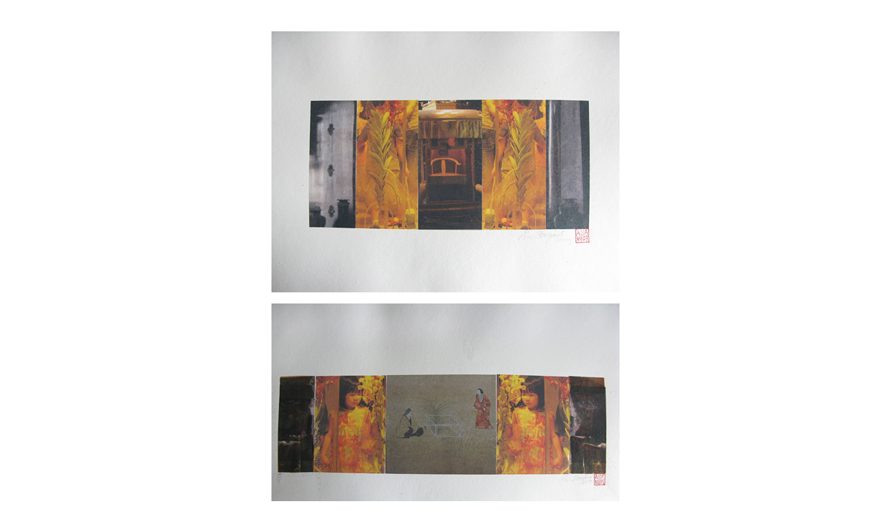

--- FILE ---
content_type: text/html
request_url: http://www.asaherrgard.com/arkiv/redwall.html
body_size: 859
content:
<html>
<head>
<title>Bilder - The red wall - &Aring;sa Herrg&aring;rd</title>
<meta http-equiv="Content-Type" content="text/html; charset=iso-8859-1">
<style type="text/css">
<!--
.style17 {	font-family: Verdana, Arial, Helvetica, sans-serif;
	font-size: 10px;
	color: #666633;
}
-->
</style>
</head>

<body bgcolor="#FFFFFF" link="A8802B" vlink="#666633" style="background-color:transparent">
<table width="600" border="0" align="center">
  <tr>
    <td height="1407" align="center" valign="top"><p><br>
    </p>
      <p><a href="bilder/redwall1s.jpg"><img src="bilder/redwall1.jpg" alt="The red wall" width="500" height="375" border="0"></a></p>
      <p><a href="bilder/redwall2s.jpg"><img src="bilder/redwall2.jpg" alt="The red wall" width="500" height="375" border="0"></a></p>
      <p><a href="bilder/redwalls.jpg"><img src="bilder/redwall3.jpg" alt="The red wall" width="500" height="375" border="0"></a></p>
      <p>&nbsp;</p>
      <p><font face="Verdana, Arial, Helvetica, sans-serif" color="#333300">The red wall</font></p>
      <table width="408" border="0" cellpadding="2">
        <tr>
          <td width="400" height="23"><p align="left"><font face="Verdana, Arial, Helvetica, sans-serif" size="2" color="#666633">Dessa fotografier har jag jobbat med sedan min Kinaresa 2008. </font><font face="Verdana, Arial, Helvetica, sans-serif" size="2" color="#666633">Bildsviterna handlar om tradition och samtid.</font></p></td>
        </tr>
        <tr>
          <td height="18"><font face="Verdana, Arial, Helvetica, sans-serif" size="2" color="#666633">Teknik: foto och mixmedia p&aring; handgjort papper.</font></td>
        </tr>
        <tr>
          <td height="23">&nbsp;</td>
        </tr>
        <tr>
          <td height="18"><font face="Verdana, Arial, Helvetica, sans-serif" size="2" color="#666633">The pictures is about the past time and today.<br>
            It is from the summer 2008, when I was in China.</font></td>
        </tr>
        <tr>
          <td height="18"><font face="Verdana, Arial, Helvetica, sans-serif" size="2" color="#666633">Tecnic: Photo mixmedia on handmade paper.</font></td>
        </tr>
      </table>
    </td>
  </tr>
  <tr>
    <td height="52" align="center" valign="top"><p>&nbsp;</p>
      <p><span class="style17"><a href="index.htm" target="_parent">HEM</a> | <a href="index.htm" target="_parent">HOME</a> | <a href="cv.htm" target="arbete">CV</a></span><br>
      </p></td>
  </tr>
</table>
</body>
</html>
